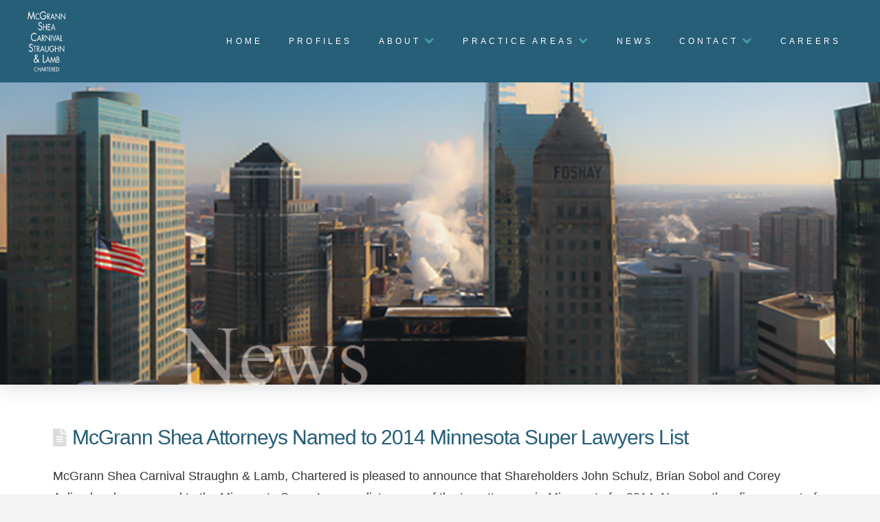

--- FILE ---
content_type: text/html; charset=UTF-8
request_url: https://mcgrannshea.com/2014/11/
body_size: 11779
content:
<!DOCTYPE html>

<html class="no-js" lang="en-US">

<head>
  
<meta charset="UTF-8">
<meta name="viewport" content="width=device-width, initial-scale=1.0">
<link rel="pingback" href="https://mcgrannshea.com/xmlrpc.php">

	<!-- This site is optimized with the Yoast SEO plugin v15.5 - https://yoast.com/wordpress/plugins/seo/ -->
	<title>November 2014 - McGrann Shea Carnival Straughn &amp; Lamb Chartered</title>
	<meta name="robots" content="noindex, follow" />
	<meta property="og:locale" content="en_US" />
	<meta property="og:type" content="website" />
	<meta property="og:title" content="November 2014 - McGrann Shea Carnival Straughn &amp; Lamb Chartered" />
	<meta property="og:url" content="https://mcgrannshea.com/2014/11/" />
	<meta property="og:site_name" content="McGrann Shea Carnival Straughn &amp; Lamb Chartered" />
	<meta name="twitter:card" content="summary" />
	<script type="application/ld+json" class="yoast-schema-graph">{"@context":"https://schema.org","@graph":[{"@type":"WebSite","@id":"https://mcgrannshea.com/#website","url":"https://mcgrannshea.com/","name":"McGrann Shea Carnival Straughn &amp; Lamb Chartered","description":"","potentialAction":[{"@type":"SearchAction","target":"https://mcgrannshea.com/?s={search_term_string}","query-input":"required name=search_term_string"}],"inLanguage":"en-US"},{"@type":"CollectionPage","@id":"https://mcgrannshea.com/2014/11/#webpage","url":"https://mcgrannshea.com/2014/11/","name":"November 2014 - McGrann Shea Carnival Straughn &amp; Lamb Chartered","isPartOf":{"@id":"https://mcgrannshea.com/#website"},"inLanguage":"en-US","potentialAction":[{"@type":"ReadAction","target":["https://mcgrannshea.com/2014/11/"]}]}]}</script>
	<!-- / Yoast SEO plugin. -->


<link href='https://fonts.gstatic.com' crossorigin rel='preconnect' />
<link rel="alternate" type="application/rss+xml" title="McGrann Shea Carnival Straughn &amp; Lamb Chartered &raquo; Feed" href="https://mcgrannshea.com/feed/" />
<link rel="alternate" type="application/rss+xml" title="McGrann Shea Carnival Straughn &amp; Lamb Chartered &raquo; Comments Feed" href="https://mcgrannshea.com/comments/feed/" />
<style type="text/css">
img.wp-smiley,
img.emoji {
	display: inline !important;
	border: none !important;
	box-shadow: none !important;
	height: 1em !important;
	width: 1em !important;
	margin: 0 .07em !important;
	vertical-align: -0.1em !important;
	background: none !important;
	padding: 0 !important;
}
</style>
	<link rel='stylesheet' id='formidable-css'  href='https://mcgrannshea.com/wp-content/plugins/formidable/css/formidableforms.css?ver=12181644' type='text/css' media='all' />
<link rel='stylesheet' id='wp-block-library-css'  href='https://mcgrannshea.com/wp-includes/css/dist/block-library/style.min.css?ver=2e483d8705e041ef5aa7b49d829f2fe1' type='text/css' media='all' />
<link rel='stylesheet' id='wp-block-library-theme-css'  href='https://mcgrannshea.com/wp-includes/css/dist/block-library/theme.min.css?ver=2e483d8705e041ef5aa7b49d829f2fe1' type='text/css' media='all' />
<link rel='stylesheet' id='titan-adminbar-styles-css'  href='https://mcgrannshea.com/wp-content/plugins/anti-spam/assets/css/admin-bar.css?ver=7.2.1' type='text/css' media='all' />
<link rel='stylesheet' id='x-stack-css'  href='https://mcgrannshea.com/wp-content/themes/pro/framework/dist/css/site/stacks/renew.css?ver=3.2.3' type='text/css' media='all' />
<link rel='stylesheet' id='x-child-css'  href='https://mcgrannshea.com/wp-content/themes/pro-child/style.css?ver=3.2.3' type='text/css' media='all' />
<script type='text/javascript' src='https://mcgrannshea.com/wp-includes/js/jquery/jquery.min.js?ver=3.5.1' id='jquery-core-js'></script>
<script type='text/javascript' src='https://mcgrannshea.com/wp-includes/js/jquery/jquery-migrate.min.js?ver=3.3.2' id='jquery-migrate-js'></script>
<link rel="https://api.w.org/" href="https://mcgrannshea.com/wp-json/" /><script type="text/javascript">
(function(url){
	if(/(?:Chrome\/26\.0\.1410\.63 Safari\/537\.31|WordfenceTestMonBot)/.test(navigator.userAgent)){ return; }
	var addEvent = function(evt, handler) {
		if (window.addEventListener) {
			document.addEventListener(evt, handler, false);
		} else if (window.attachEvent) {
			document.attachEvent('on' + evt, handler);
		}
	};
	var removeEvent = function(evt, handler) {
		if (window.removeEventListener) {
			document.removeEventListener(evt, handler, false);
		} else if (window.detachEvent) {
			document.detachEvent('on' + evt, handler);
		}
	};
	var evts = 'contextmenu dblclick drag dragend dragenter dragleave dragover dragstart drop keydown keypress keyup mousedown mousemove mouseout mouseover mouseup mousewheel scroll'.split(' ');
	var logHuman = function() {
		if (window.wfLogHumanRan) { return; }
		window.wfLogHumanRan = true;
		var wfscr = document.createElement('script');
		wfscr.type = 'text/javascript';
		wfscr.async = true;
		wfscr.src = url + '&r=' + Math.random();
		(document.getElementsByTagName('head')[0]||document.getElementsByTagName('body')[0]).appendChild(wfscr);
		for (var i = 0; i < evts.length; i++) {
			removeEvent(evts[i], logHuman);
		}
	};
	for (var i = 0; i < evts.length; i++) {
		addEvent(evts[i], logHuman);
	}
})('//mcgrannshea.com/?wordfence_lh=1&hid=4B184FA198925D9264144F2DDB2A03ED');
</script><link rel="icon" href="https://mcgrannshea.com/wp-content/uploads/2020/08/cropped-favicon-32x32.jpg" sizes="32x32" />
<link rel="icon" href="https://mcgrannshea.com/wp-content/uploads/2020/08/cropped-favicon-192x192.jpg" sizes="192x192" />
<link rel="apple-touch-icon" href="https://mcgrannshea.com/wp-content/uploads/2020/08/cropped-favicon-180x180.jpg" />
<meta name="msapplication-TileImage" content="https://mcgrannshea.com/wp-content/uploads/2020/08/cropped-favicon-270x270.jpg" />
<style id="x-generated-css">a,h1 a:hover,h2 a:hover,h3 a:hover,h4 a:hover,h5 a:hover,h6 a:hover,.x-comment-time:hover,#reply-title small a,.comment-reply-link:hover,.x-comment-author a:hover,.x-recent-posts a:hover .h-recent-posts{color:rgb(39,94,120);}a:hover,#reply-title small a:hover{color:rgb(157,126,95);}.entry-title:before{color:#dddddd;}a.x-img-thumbnail:hover,li.bypostauthor > article.comment{border-color:rgb(39,94,120);}.flex-direction-nav a,.flex-control-nav a:hover,.flex-control-nav a.flex-active,.x-dropcap,.x-skill-bar .bar,.x-pricing-column.featured h2,.h-comments-title small,.x-pagination a:hover,.x-entry-share .x-share:hover,.entry-thumb,.widget_tag_cloud .tagcloud a:hover,.widget_product_tag_cloud .tagcloud a:hover,.x-highlight,.x-recent-posts .x-recent-posts-img:after,.x-portfolio-filters{background-color:rgb(39,94,120);}.x-portfolio-filters:hover{background-color:rgb(157,126,95);}.x-main{width:68.79803%;}.x-sidebar{width:24.79803%;}.h-landmark{font-weight:400;}.x-comment-author a{color:hsl(0,0%,21%);}.x-comment-author a,.comment-form-author label,.comment-form-email label,.comment-form-url label,.comment-form-rating label,.comment-form-comment label,.widget_calendar #wp-calendar caption,.widget_calendar #wp-calendar th,.x-accordion-heading .x-accordion-toggle,.x-nav-tabs > li > a:hover,.x-nav-tabs > .active > a,.x-nav-tabs > .active > a:hover{color:rgb(39,94,120);}.widget_calendar #wp-calendar th{border-bottom-color:rgb(39,94,120);}.x-pagination span.current,.x-portfolio-filters-menu,.widget_tag_cloud .tagcloud a,.h-feature-headline span i,.widget_price_filter .ui-slider .ui-slider-handle{background-color:rgb(39,94,120);}@media (max-width:979px){}html{font-size:15px;}@media (min-width:480px){html{font-size:16px;}}@media (min-width:767px){html{font-size:17px;}}@media (min-width:979px){html{font-size:18px;}}@media (min-width:1200px){html{font-size:22px;}}body{font-style:normal;font-weight:400;color:hsl(0,0%,21%);background-color:#f3f3f3;}.w-b{font-weight:400 !important;}h1,h2,h3,h4,h5,h6,.h1,.h2,.h3,.h4,.h5,.h6{font-family:Verdana,Geneva,sans-serif;font-style:normal;font-weight:400;}h1,.h1{letter-spacing:-0.038em;}h2,.h2{letter-spacing:-0.035em;}h3,.h3{letter-spacing:-0.035em;}h4,.h4{letter-spacing:-0.035em;}h5,.h5{letter-spacing:-0.035em;}h6,.h6{letter-spacing:-0.035em;}.w-h{font-weight:400 !important;}.x-container.width{width:88%;}.x-container.max{max-width:1200px;}.x-main.full{float:none;display:block;width:auto;}@media (max-width:979px){.x-main.full,.x-main.left,.x-main.right,.x-sidebar.left,.x-sidebar.right{float:none;display:block;width:auto !important;}}.entry-header,.entry-content{font-size:.8rem;}body,input,button,select,textarea{font-family:Verdana,Geneva,sans-serif;}h1,h2,h3,h4,h5,h6,.h1,.h2,.h3,.h4,.h5,.h6,h1 a,h2 a,h3 a,h4 a,h5 a,h6 a,.h1 a,.h2 a,.h3 a,.h4 a,.h5 a,.h6 a,blockquote{color:rgb(39,94,120);}.cfc-h-tx{color:rgb(39,94,120) !important;}.cfc-h-bd{border-color:rgb(39,94,120) !important;}.cfc-h-bg{background-color:rgb(39,94,120) !important;}.cfc-b-tx{color:hsl(0,0%,21%) !important;}.cfc-b-bd{border-color:hsl(0,0%,21%) !important;}.cfc-b-bg{background-color:hsl(0,0%,21%) !important;}.x-btn,.button,[type="submit"]{color:#ffffff;border-color:hsl(0,0%,61%);background-color:hsl(0,0%,35%);margin-bottom:0.25em;text-shadow:0 0.075em 0.075em rgba(0,0,0,0.5);box-shadow:0 0.25em 0 0 hsl(0,0%,16%),0 4px 9px rgba(0,0,0,0.75);border-radius:0.25em;}.x-btn:hover,.button:hover,[type="submit"]:hover{color:#ffffff;border-color:#600900;background-color:#ef2201;margin-bottom:0.25em;text-shadow:0 0.075em 0.075em rgba(0,0,0,0.5);box-shadow:0 0.25em 0 0 #a71000,0 4px 9px rgba(0,0,0,0.75);}.x-btn.x-btn-real,.x-btn.x-btn-real:hover{margin-bottom:0.25em;text-shadow:0 0.075em 0.075em rgba(0,0,0,0.65);}.x-btn.x-btn-real{box-shadow:0 0.25em 0 0 hsl(0,0%,16%),0 4px 9px rgba(0,0,0,0.75);}.x-btn.x-btn-real:hover{box-shadow:0 0.25em 0 0 #a71000,0 4px 9px rgba(0,0,0,0.75);}.x-btn.x-btn-flat,.x-btn.x-btn-flat:hover{margin-bottom:0;text-shadow:0 0.075em 0.075em rgba(0,0,0,0.65);box-shadow:none;}.x-btn.x-btn-transparent,.x-btn.x-btn-transparent:hover{margin-bottom:0;border-width:3px;text-shadow:none;text-transform:uppercase;background-color:transparent;box-shadow:none;}@font-face{font-family:'FontAwesomePro';font-style:normal;font-weight:900;font-display:block;src:url('https://mcgrannshea.com/wp-content/themes/pro/cornerstone/assets/dist/fonts/fa-solid-900.woff2') format('woff2'),url('https://mcgrannshea.com/wp-content/themes/pro/cornerstone/assets/dist/fonts/fa-solid-900.woff') format('woff'),url('https://mcgrannshea.com/wp-content/themes/pro/cornerstone/assets/dist/fonts/fa-solid-900.ttf') format('truetype');}[data-x-fa-pro-icon]{font-family:"FontAwesomePro" !important;}[data-x-fa-pro-icon]:before{content:attr(data-x-fa-pro-icon);}[data-x-icon],[data-x-icon-o],[data-x-icon-l],[data-x-icon-s],[data-x-icon-b],[data-x-fa-pro-icon],[class*="cs-fa-"]{display:inline-block;font-style:normal;font-weight:400;text-decoration:inherit;text-rendering:auto;-webkit-font-smoothing:antialiased;-moz-osx-font-smoothing:grayscale;}[data-x-icon].left,[data-x-icon-o].left,[data-x-icon-l].left,[data-x-icon-s].left,[data-x-icon-b].left,[data-x-fa-pro-icon].left,[class*="cs-fa-"].left{margin-right:0.5em;}[data-x-icon].right,[data-x-icon-o].right,[data-x-icon-l].right,[data-x-icon-s].right,[data-x-icon-b].right,[data-x-fa-pro-icon].right,[class*="cs-fa-"].right{margin-left:0.5em;}[data-x-icon]:before,[data-x-icon-o]:before,[data-x-icon-l]:before,[data-x-icon-s]:before,[data-x-icon-b]:before,[data-x-fa-pro-icon]:before,[class*="cs-fa-"]:before{line-height:1;}@font-face{font-family:'FontAwesome';font-style:normal;font-weight:900;font-display:block;src:url('https://mcgrannshea.com/wp-content/themes/pro/cornerstone/assets/dist/fonts/fa-solid-900.woff2') format('woff2'),url('https://mcgrannshea.com/wp-content/themes/pro/cornerstone/assets/dist/fonts/fa-solid-900.woff') format('woff'),url('https://mcgrannshea.com/wp-content/themes/pro/cornerstone/assets/dist/fonts/fa-solid-900.ttf') format('truetype');}[data-x-icon],[data-x-icon-s],[data-x-icon][class*="cs-fa-"]{font-family:"FontAwesome" !important;font-weight:900;}[data-x-icon]:before,[data-x-icon][class*="cs-fa-"]:before{content:attr(data-x-icon);}[data-x-icon-s]:before{content:attr(data-x-icon-s);}@font-face{font-family:'FontAwesomeRegular';font-style:normal;font-weight:400;font-display:block;src:url('https://mcgrannshea.com/wp-content/themes/pro/cornerstone/assets/dist/fonts/fa-regular-400.woff2') format('woff2'),url('https://mcgrannshea.com/wp-content/themes/pro/cornerstone/assets/dist/fonts/fa-regular-400.woff') format('woff'),url('https://mcgrannshea.com/wp-content/themes/pro/cornerstone/assets/dist/fonts/fa-regular-400.ttf') format('truetype');}@font-face{font-family:'FontAwesomePro';font-style:normal;font-weight:400;font-display:block;src:url('https://mcgrannshea.com/wp-content/themes/pro/cornerstone/assets/dist/fonts/fa-regular-400.woff2') format('woff2'),url('https://mcgrannshea.com/wp-content/themes/pro/cornerstone/assets/dist/fonts/fa-regular-400.woff') format('woff'),url('https://mcgrannshea.com/wp-content/themes/pro/cornerstone/assets/dist/fonts/fa-regular-400.ttf') format('truetype');}[data-x-icon-o]{font-family:"FontAwesomeRegular" !important;}[data-x-icon-o]:before{content:attr(data-x-icon-o);}@font-face{font-family:'FontAwesomeLight';font-style:normal;font-weight:300;font-display:block;src:url('https://mcgrannshea.com/wp-content/themes/pro/cornerstone/assets/dist/fonts/fa-light-300.woff2') format('woff2'),url('https://mcgrannshea.com/wp-content/themes/pro/cornerstone/assets/dist/fonts/fa-light-300.woff') format('woff'),url('https://mcgrannshea.com/wp-content/themes/pro/cornerstone/assets/dist/fonts/fa-light-300.ttf') format('truetype');}@font-face{font-family:'FontAwesomePro';font-style:normal;font-weight:300;font-display:block;src:url('https://mcgrannshea.com/wp-content/themes/pro/cornerstone/assets/dist/fonts/fa-light-300.woff2') format('woff2'),url('https://mcgrannshea.com/wp-content/themes/pro/cornerstone/assets/dist/fonts/fa-light-300.woff') format('woff'),url('https://mcgrannshea.com/wp-content/themes/pro/cornerstone/assets/dist/fonts/fa-light-300.ttf') format('truetype');}[data-x-icon-l]{font-family:"FontAwesomeLight" !important;font-weight:300;}[data-x-icon-l]:before{content:attr(data-x-icon-l);}@font-face{font-family:'FontAwesomeBrands';font-style:normal;font-weight:normal;font-display:block;src:url('https://mcgrannshea.com/wp-content/themes/pro/cornerstone/assets/dist/fonts/fa-brands-400.woff2') format('woff2'),url('https://mcgrannshea.com/wp-content/themes/pro/cornerstone/assets/dist/fonts/fa-brands-400.woff') format('woff'),url('https://mcgrannshea.com/wp-content/themes/pro/cornerstone/assets/dist/fonts/fa-brands-400.ttf') format('truetype');}[data-x-icon-b]{font-family:"FontAwesomeBrands" !important;}[data-x-icon-b]:before{content:attr(data-x-icon-b);}.e372-1.x-bar {width:calc(100% - (0px * 2));margin-top:0px;margin-left:0px;margin-right:0px;height:7.5em;font-size:16px;background-color:rgb(39,94,120);z-index:9999;}.e372-6.x-bar {height:35em;font-size:16px;background-color:#ffffff;box-shadow:0em 0.15em 2em rgba(0,0,0,0.15);z-index:9998;}.e372-8.x-bar {height:20em;font-size:16px;background-color:#ffffff;box-shadow:0em 0.15em 2em rgba(0,0,0,0.15);z-index:9998;}.e372-1.x-bar-content {flex-direction:row;justify-content:space-between;align-items:center;flex-wrap:wrap;align-content:center;flex:0 1 100%;height:7.5em;max-width:1200px;}.e372-6.x-bar-content {flex-direction:row;justify-content:space-between;align-items:center;flex:0 1 100%;height:35em;}.e372-8.x-bar-content {flex-direction:row;justify-content:space-between;align-items:center;flex:0 1 100%;height:20em;}.e372-1.x-bar-outer-spacers:before,.e372-1.x-bar-outer-spacers:after {flex-basis:2.25em;width:2.25em !important;height:2.25em;}.e372-6.x-bar-outer-spacers:before,.e372-6.x-bar-outer-spacers:after {flex-basis:2em;width:2em !important;height:2em;}.e372-8.x-bar-outer-spacers:before,.e372-8.x-bar-outer-spacers:after {flex-basis:2em;width:2em !important;height:2em;}.e372-1.x-bar-space {font-size:16px;height:7.5em;}.e372-6.x-bar-space {font-size:16px;height:35em;}.e372-8.x-bar-space {font-size:16px;height:20em;}.e372-2.x-bar-container {flex-direction:row;justify-content:space-between;align-items:center;flex:1 0 0%;padding:1em 0px 1em 0px;background-color:transparent;}.e372-7.x-bar-container {flex-direction:row;justify-content:space-between;align-items:center;flex:1 0 auto;background-color:transparent;}.e372-9.x-bar-container {flex-direction:row;justify-content:space-between;align-items:center;flex:1 0 auto;background-color:transparent;}a.e372-3.x-image:hover {background-color:transparent;}.e372-5.x-anchor-toggle {width:3.5em;height:3.5em;border-radius:1em;font-size:1em;background-color:transparent;}.e372-5.x-anchor-toggle .x-anchor-content {flex-direction:row;justify-content:center;align-items:center;padding:0.5em;}.e372-5.x-anchor-toggle[class*="active"] {background-color:transparent;}.e372-5.x-anchor-toggle .x-graphic {margin:5px;}.e372-5 .x-toggle {color:rgb(255,255,255);}.e372-5[class*="active"] .x-toggle,.e372-5 .x-toggle[class*="active"] {color:rgb(255,255,255);}.e372-5 .x-toggle-more-h,.e372-5 .x-toggle-more-v {margin:1.75em;font-size:0.375em;}.e372-5 .x-toggle-more-1 {transform:translate3d(-1.75em,0,0);}.e372-5 .x-toggle-more-3 {transform:translate3d(1.75em,0,0);}.e372-5.x-anchor-toggle .x-anchor-particle-secondary {width:calc(100% - 6px);height:calc(100% - 6px);border-radius:0.85em;color:rgba(255,255,255,0.25);transform-origin:50% 50%;}.e372-5.x-anchor-toggle .x-anchor-particle-secondary[class*="active"] {transition-delay:0.15s;}.e372-5.x-off-canvas {font-size:16px;}.e372-5.x-off-canvas .x-off-canvas-bg {background-color:rgba(0,0,0,0.68);}.e372-5.x-off-canvas .x-off-canvas-close {width:calc(1em * 1.5);height:calc(1em * 1.5);font-size:1.5em;color:rgba(255,255,255,0.25);}.e372-5.x-off-canvas .x-off-canvas-close:hover,.e372-5.x-off-canvas .x-off-canvas-close:focus {color:white;}.e372-5.x-off-canvas .x-off-canvas-content {max-width:400px;padding:calc(1.5em * 1.5);background-color:rgb(39,94,120);box-shadow:0em 0.5em 3em 0em rgba(0,0,0,0.25);}.e372-5.x-menu {margin:0em -2.25em 0em -2.25em;font-size:1em;}.e372-5.x-menu > li > .x-anchor {border-width:2px 0px 0px 0px;border-style:solid none none none;border-color:rgba(255,255,255,0.15) transparent transparent transparent;font-size:1em;background-color:rgb(39,94,120);box-shadow:inset 0em 0em 0em 0em transparent;}.e372-5.x-menu > li > .x-anchor .x-anchor-content {flex-direction:row;justify-content:center;align-items:center;padding:1em 2.25em 1em 2.25em;}.e372-5.x-menu > li > .x-anchor[class*="active"] {border-color:rgba(255,255,255,0.15) transparent transparent transparent;background-color:rgb(39,94,120);box-shadow:inset 0em 0em 0em 0em transparent;}.e372-5.x-menu > li > .x-anchor .x-anchor-text {margin:4px auto 4px 4px;}.e372-5.x-menu > li > .x-anchor .x-anchor-text-primary {font-family:inherit;font-size:0.875em;font-style:normal;font-weight:400;line-height:1;letter-spacing:0.035em;margin-right:calc(0.035em * -1);color:white;}.e372-5.x-menu > li > .x-anchor[class*="active"] .x-anchor-text-primary {color:white;}.e372-5.x-menu > li > .x-anchor .x-anchor-text-secondary {margin-top:0.5em;font-family:inherit;font-size:0.75em;font-style:normal;font-weight:700;line-height:1;letter-spacing:0.035em;margin-right:calc(0.035em * -1);color:rgba(255,255,255,0.5);}.e372-5.x-menu > li > .x-anchor[class*="active"] .x-anchor-text-secondary {color:rgba(255,255,255,0.5);}.e372-5.x-menu > li > .x-anchor .x-anchor-sub-indicator {margin:0px 4px 0px auto;font-size:1.25em;color:rgba(255,255,255,0.5);}.e372-5.x-menu > li > .x-anchor[class*="active"] .x-anchor-sub-indicator {color:rgba(255,255,255,0.5);}.e372-5.x-menu > li > .x-anchor .x-anchor-particle-primary {width:100%;height:100%;color:rgba(255,255,255,0.05);transform-origin:0% 50%;}.e372-5 .sub-menu .x-anchor {font-size:1em;background-color:rgba(0,0,0,0.25);box-shadow:inset 0em 0em 0em 0em transparent;}.e372-5 .sub-menu .x-anchor .x-anchor-content {flex-direction:row;justify-content:center;align-items:center;padding:1em 2.25em 1em 2.25em;}.e372-5 .sub-menu .x-anchor[class*="active"] {background-color:rgba(0,0,0,0.25);box-shadow:inset 0em 0em 0em 0em transparent;}.e372-5 .sub-menu .x-anchor .x-anchor-text {margin:4px auto 4px 4px;}.e372-5 .sub-menu .x-anchor .x-anchor-text-primary {font-family:inherit;font-size:0.875em;font-style:normal;font-weight:400;line-height:1;letter-spacing:0.035em;margin-right:calc(0.035em * -1);color:white;}.e372-5 .sub-menu .x-anchor[class*="active"] .x-anchor-text-primary {color:white;}.e372-5 .sub-menu .x-anchor .x-anchor-text-secondary {margin-top:0.5em;font-family:inherit;font-size:0.75em;font-style:normal;font-weight:700;line-height:1;letter-spacing:0.035em;margin-right:calc(0.035em * -1);color:rgba(255,255,255,0.5);}.e372-5 .sub-menu .x-anchor[class*="active"] .x-anchor-text-secondary {color:rgba(255,255,255,0.5);}.e372-5 .sub-menu .x-anchor .x-anchor-sub-indicator {margin:0px 4px 0px auto;font-size:1.25em;color:rgba(255,255,255,0.5);}.e372-5 .sub-menu .x-anchor[class*="active"] .x-anchor-sub-indicator {color:rgba(255,255,255,0.5);}.e372-5 .sub-menu .x-anchor .x-anchor-particle-primary {width:100%;height:100%;color:rgba(255,255,255,0.05);transform-origin:0% 50%;}.e372-4.x-menu {flex-direction:row;justify-content:space-around;align-items:stretch;align-self:stretch;flex:0 1 auto;margin:0px;font-size:1em;}.e372-4.x-menu > li,.e372-4.x-menu > li > a {flex:0 1 auto;}.e372-4.x-menu > li > .x-anchor {font-size:1em;background-color:transparent;}.e372-4.x-menu > li > .x-anchor .x-anchor-content {flex-direction:row;justify-content:center;align-items:center;padding:0.25em 1em 0.25em 1em;}.e372-4.x-menu > li > .x-anchor[class*="active"] {background-color:rgba(41,128,185,0.1);}.e372-4.x-menu > li > .x-anchor .x-anchor-text {margin:5px;}.e372-4.x-menu > li > .x-anchor .x-anchor-text-primary {font-family:inherit;font-size:0.75em;font-style:normal;font-weight:400;line-height:1;letter-spacing:0.35em;margin-right:calc(0.35em * -1);text-align:center;text-transform:uppercase;color:white;}.e372-4.x-menu > li > .x-anchor[class*="active"] .x-anchor-text-primary {color:white;}.e372-4.x-menu > li > .x-anchor .x-anchor-text-secondary {margin-top:0.5em;font-family:inherit;font-size:0.75em;font-style:normal;font-weight:700;line-height:1;letter-spacing:0.035em;margin-right:calc(0.035em * -1);text-align:center;color:rgb(41,128,185);}.e372-4.x-menu > li > .x-anchor[class*="active"] .x-anchor-text-secondary {color:rgb(41,128,185);}.e372-4.x-menu > li > .x-anchor .x-anchor-sub-indicator {margin:5px;font-size:1.25em;color:rgb(71,153,160);}.e372-4.x-menu > li > .x-anchor[class*="active"] .x-anchor-sub-indicator {color:rgba(255,255,255,0.5);}.e372-4.x-menu > li > .x-anchor .x-anchor-particle-primary {width:100%;height:2px;color:rgb(71,153,160);transform-origin:50% 0%;}.e372-4 .x-dropdown {width:15em;font-size:16px;background-color:rgb(39,94,120);box-shadow:0em 0.5em 3em 0em rgba(0,0,0,0.25);}.e372-4 .sub-menu .x-anchor {border-width:2px 0px 0px 0px;border-style:solid none none none;border-color:rgba(255,255,255,0.15) transparent transparent transparent;font-size:1em;background-color:transparent;box-shadow:inset 0em 0em 0em 0em transparent;}.e372-4 .sub-menu .x-anchor .x-anchor-content {flex-direction:row;justify-content:center;align-items:center;padding:1em;}.e372-4 .sub-menu .x-anchor[class*="active"] {border-color:rgba(255,255,255,0.15) transparent transparent transparent;background-color:transparent;box-shadow:inset 0em 0em 0em 0em transparent;}.e372-4 .sub-menu .x-anchor .x-anchor-text {margin:4px auto 4px 4px;}.e372-4 .sub-menu .x-anchor .x-anchor-text-primary {font-family:inherit;font-size:0.875em;font-style:normal;font-weight:400;line-height:1;letter-spacing:0.035em;margin-right:calc(0.035em * -1);color:white;}.e372-4 .sub-menu .x-anchor[class*="active"] .x-anchor-text-primary {color:white;}.e372-4 .sub-menu .x-anchor .x-anchor-text-secondary {margin-top:0.5em;font-family:inherit;font-size:0.75em;font-style:normal;font-weight:700;line-height:1;letter-spacing:0.035em;margin-right:calc(0.035em * -1);color:rgba(255,255,255,0.5);}.e372-4 .sub-menu .x-anchor[class*="active"] .x-anchor-text-secondary {color:rgba(255,255,255,0.5);}.e372-4 .sub-menu .x-anchor .x-anchor-sub-indicator {margin:0px 4px 0px auto;font-size:1.25em;color:rgb(71,153,160);}.e372-4 .sub-menu .x-anchor[class*="active"] .x-anchor-sub-indicator {color:rgba(255,255,255,0.5);}.e372-4 .sub-menu .x-anchor .x-anchor-particle-primary {width:100%;height:100%;color:rgba(255,255,255,0.05);transform-origin:0% 50%;}.e78-1.x-bar {height:auto;padding:4em 8.5vw 4em 8.5vw;font-size:16px;background-color:rgb(39,94,120);box-shadow:0em 0.15em 2em rgba(0,0,0,0.15);z-index:10;}.e78-6.x-bar {height:auto;padding:4em 8.5vw 4em 8.5vw;border-width:1px 0px 0px 0px;border-style:solid none none none;border-color:rgb(71,153,160) transparent transparent transparent;font-size:16px;background-color:rgb(39,94,120);box-shadow:0em 0.15em 2em transparent;z-index:10;}.e78-20.x-bar {height:auto;padding:1em 8.5vw 1em 8.5vw;border-width:1px 0px 0px 0px;border-style:solid none none none;border-color:rgb(71,153,160) transparent transparent transparent;font-size:16px;background-color:rgb(39,94,120);box-shadow:0em 0.15em 2em transparent;z-index:10;}.e78-25.x-bar {height:auto;padding:4em 8.5vw 4em 8.5vw;font-size:16px;background-color:rgb(39,94,120);box-shadow:0em 0.15em 2em rgba(0,0,0,0.15);z-index:10;}.e78-30.x-bar {height:auto;padding:4em 8.5vw 4em 8.5vw;border-width:1px 0px 0px 0px;border-style:solid none none none;border-color:rgb(71,153,160) transparent transparent transparent;font-size:16px;background-color:rgb(39,94,120);box-shadow:0em 0.15em 2em transparent;z-index:10;}.e78-35.x-bar {height:auto;padding:1em 8.5vw 1em 8.5vw;border-width:1px 0px 0px 0px;border-style:solid none none none;border-color:rgb(71,153,160) transparent transparent transparent;font-size:16px;background-color:rgb(39,94,120);box-shadow:0em 0.15em 2em transparent;z-index:10;}.e78-1.x-bar-content {flex-direction:row;justify-content:space-between;align-items:center;flex-wrap:wrap;align-content:center;flex:0 1 100%;height:auto;}.e78-6.x-bar-content {flex-direction:row;justify-content:space-around;align-items:flex-start;flex-wrap:wrap;align-content:flex-start;flex:0 1 100%;height:auto;}.e78-20.x-bar-content {flex-direction:row;justify-content:space-around;align-items:flex-start;flex-wrap:wrap;align-content:flex-start;flex:0 1 100%;height:auto;}.e78-25.x-bar-content {flex-direction:column;justify-content:center;align-items:flex-start;flex-wrap:wrap;align-content:flex-start;flex:0 1 100%;height:auto;}.e78-30.x-bar-content {flex-direction:column;justify-content:flex-start;align-items:stretch;flex-wrap:wrap;align-content:stretch;flex:0 1 100%;height:auto;}.e78-35.x-bar-content {flex-direction:column;justify-content:flex-start;align-items:stretch;flex-wrap:wrap;align-content:stretch;flex:0 1 100%;height:auto;}.e78-1.x-bar-outer-spacers:before,.e78-1.x-bar-outer-spacers:after {flex-basis:0em;width:0em !important;height:0em;}.e78-6.x-bar-outer-spacers:before,.e78-6.x-bar-outer-spacers:after {flex-basis:0em;width:0em !important;height:0em;}.e78-20.x-bar-outer-spacers:before,.e78-20.x-bar-outer-spacers:after {flex-basis:0em;width:0em !important;height:0em;}.e78-25.x-bar-outer-spacers:before,.e78-25.x-bar-outer-spacers:after {flex-basis:0em;width:0em !important;height:0em;}.e78-30.x-bar-outer-spacers:before,.e78-30.x-bar-outer-spacers:after {flex-basis:0em;width:0em !important;height:0em;}.e78-35.x-bar-outer-spacers:before,.e78-35.x-bar-outer-spacers:after {flex-basis:0em;width:0em !important;height:0em;}.e78-1.x-bar-space {font-size:16px;}.e78-6.x-bar-space {font-size:16px;}.e78-20.x-bar-space {font-size:16px;}.e78-25.x-bar-space {font-size:16px;}.e78-30.x-bar-space {font-size:16px;}.e78-35.x-bar-space {font-size:16px;}.e78-2.x-bar-container {flex-direction:column;justify-content:center;align-items:flex-start;flex:1 0 0%;max-width:200px;background-color:transparent;}.e78-4.x-bar-container {flex-direction:column;justify-content:center;align-items:center;flex:1 0 0%;background-color:transparent;}.e78-7.x-bar-container {flex-direction:column;justify-content:flex-start;align-items:flex-start;flex:1 0 0%;background-color:transparent;}.e78-11.x-bar-container {flex-direction:column;justify-content:flex-start;align-items:flex-start;flex:1 0 0%;background-color:transparent;}.e78-15.x-bar-container {flex-direction:column;justify-content:center;align-items:flex-start;flex:1 0 0%;background-color:transparent;}.e78-21.x-bar-container {flex-direction:column;justify-content:flex-start;align-items:flex-start;flex:1 0 0%;background-color:transparent;}.e78-23.x-bar-container {flex-direction:column;justify-content:flex-start;align-items:flex-end;flex:1 0 0%;max-width:300px;background-color:transparent;}.e78-26.x-bar-container {flex-direction:column;justify-content:center;align-items:flex-start;flex:1 0 0%;max-width:200px;background-color:transparent;}.e78-28.x-bar-container {flex-direction:column;justify-content:center;align-items:center;flex:1 0 0%;background-color:transparent;}.e78-31.x-bar-container {flex-direction:column;justify-content:flex-start;align-items:flex-start;flex:1 0 0%;background-color:transparent;}.e78-36.x-bar-container {flex-direction:column;justify-content:flex-start;align-items:flex-start;flex:1 0 0%;background-color:transparent;}.e78-38.x-bar-container {flex-direction:column;justify-content:flex-start;align-items:flex-start;flex:1 0 0%;max-width:300px;background-color:transparent;}.e78-39.x-line {padding:17px 0 0 0;font-size:1em;}.e78-27.x-image {padding:0px 0px 1em 0px;background-color:transparent;}.e78-3.x-image {background-color:transparent;}.e78-9.x-line {width:5em;max-width:none;margin:.5em 0em .5em 0em;border-width:3px 0 0 0;border-style:solid;border-color:rgb(71,153,160);font-size:1em;}.e78-13.x-line {width:5em;max-width:none;margin:.5em 0em .5em 0em;border-width:3px 0 0 0;border-style:solid;border-color:rgb(71,153,160);font-size:1em;}.e78-17.x-line {width:5em;max-width:none;margin:.5em 0em .5em 0em;border-width:3px 0 0 0;border-style:solid;border-color:rgb(71,153,160);font-size:1em;}.e78-33.x-line {width:5em;max-width:none;margin:.5em 0em .5em 0em;border-width:3px 0 0 0;border-style:solid;border-color:rgb(71,153,160);font-size:1em;}.e78-18.x-frame {width:100%;font-size:16px;background-color:#ffffff;}.e78-18 .x-frame-inner {padding-bottom:calc((9 / 16) * 100%);}.e78-14.x-menu {flex-direction:column;justify-content:space-around;align-items:flex-start;align-self:flex-start;flex:0 1 auto;margin:0px;font-size:1em;}.e78-14.x-menu > li,.e78-14.x-menu > li > a {flex:0 1 auto;}.e78-14.x-menu > li > .x-anchor {font-size:1em;background-color:transparent;}.e78-14.x-menu > li > .x-anchor .x-anchor-content {flex-direction:row;justify-content:flex-start;align-items:flex-start;padding:.5em 0em 0em 0em;}.e78-14.x-menu > li > .x-anchor[class*="active"] {background-color:transparent;}.e78-14.x-menu > li > .x-anchor .x-anchor-text-primary {font-family:inherit;font-size:1em;font-style:normal;font-weight:400;line-height:1;color:rgb(255,255,255);}.e78-14.x-menu > li > .x-anchor[class*="active"] .x-anchor-text-primary {color:rgba(0,0,0,0.5);}.e78-14.x-menu > li > .x-anchor .x-anchor-text-secondary {margin-top:0.35em;font-family:inherit;font-size:0.75em;font-style:normal;font-weight:400;line-height:1;color:rgba(0,0,0,1);}.e78-14.x-menu > li > .x-anchor[class*="active"] .x-anchor-text-secondary {color:rgba(0,0,0,0.5);}.e78-14.x-menu > li > .x-anchor .x-anchor-sub-indicator {margin:5px;font-size:1em;color:rgba(0,0,0,1);}.e78-14.x-menu > li > .x-anchor[class*="active"] .x-anchor-sub-indicator {color:rgba(0,0,0,0.5);}.e78-14 .x-dropdown {width:14em;font-size:16px;background-color:#ffffff;box-shadow:0em 0.15em 2em 0em rgba(0,0,0,0.15);}.e78-14 .sub-menu .x-anchor {font-size:1em;background-color:transparent;}.e78-14 .sub-menu .x-anchor .x-anchor-content {flex-direction:row;justify-content:flex-start;align-items:center;padding:0.75em;}.e78-14 .sub-menu .x-anchor[class*="active"] {background-color:transparent;}.e78-14 .sub-menu .x-anchor .x-anchor-text {margin:5px auto 5px 5px;}.e78-14 .sub-menu .x-anchor .x-anchor-text-primary {font-family:inherit;font-size:1em;font-style:normal;font-weight:400;line-height:1;color:rgba(0,0,0,1);}.e78-14 .sub-menu .x-anchor[class*="active"] .x-anchor-text-primary {color:rgba(0,0,0,0.5);}.e78-14 .sub-menu .x-anchor .x-anchor-text-secondary {margin-top:0.35em;font-family:inherit;font-size:0.75em;font-style:normal;font-weight:400;line-height:1;color:rgba(0,0,0,1);}.e78-14 .sub-menu .x-anchor[class*="active"] .x-anchor-text-secondary {color:rgba(0,0,0,0.5);}.e78-14 .sub-menu .x-anchor .x-anchor-sub-indicator {margin:5px;font-size:1em;color:rgba(0,0,0,1);}.e78-14 .sub-menu .x-anchor[class*="active"] .x-anchor-sub-indicator {color:rgba(0,0,0,0.5);}.e78-5.x-text {margin:0em;padding:0em;font-family:inherit;font-size:1.389em;font-style:normal;font-weight:400;line-height:1.4;letter-spacing:0em;text-transform:none;color:rgb(255,255,255);background-color:transparent;}.e78-8.x-text {margin:0em;padding:0em;font-family:inherit;font-size:1.389em;font-style:normal;font-weight:400;line-height:1.4;letter-spacing:0em;text-transform:none;color:rgb(255,255,255);background-color:transparent;}.e78-10.x-text {margin:0em;padding:0em;font-family:inherit;font-size:1em;font-style:normal;font-weight:400;line-height:1.4;letter-spacing:0em;text-transform:none;color:rgb(255,255,255);background-color:transparent;}.e78-12.x-text {margin:0em;padding:0em;font-family:inherit;font-size:1.389em;font-style:normal;font-weight:400;line-height:1.4;letter-spacing:0em;text-transform:none;color:rgb(255,255,255);background-color:transparent;}.e78-16.x-text {margin:0em;padding:0em;font-family:inherit;font-size:1.389em;font-style:normal;font-weight:400;line-height:1.4;letter-spacing:0em;text-transform:none;color:rgb(255,255,255);background-color:transparent;}.e78-22.x-text {margin:0em;padding:0em;font-family:inherit;font-size:1em;font-style:normal;font-weight:400;line-height:1.4;letter-spacing:0em;text-transform:none;color:rgb(255,255,255);background-color:transparent;}.e78-24.x-text {margin:0em;padding:0em;font-family:Verdana,Geneva,sans-serif;font-size:1em;font-style:normal;font-weight:400;line-height:1.4;letter-spacing:0.1em;text-transform:none;color:rgba(255,255,255,0.46);background-color:transparent;}.e78-29.x-text {margin:0em;padding:0em;font-family:inherit;font-size:1.389em;font-style:normal;font-weight:400;line-height:1.4;letter-spacing:0em;text-transform:none;color:rgb(255,255,255);background-color:transparent;}.e78-32.x-text {margin:0em;padding:0em;font-family:inherit;font-size:1.389em;font-style:normal;font-weight:400;line-height:1.4;letter-spacing:0em;text-transform:none;color:rgb(255,255,255);background-color:transparent;}.e78-34.x-text {margin:0em;padding:0em;font-family:inherit;font-size:1em;font-style:normal;font-weight:400;line-height:1.4;letter-spacing:0em;text-transform:none;color:rgb(255,255,255);background-color:transparent;}.e78-37.x-text {margin:0em;padding:0em;font-family:inherit;font-size:1em;font-style:normal;font-weight:400;line-height:1.4;letter-spacing:0em;text-transform:none;color:rgb(255,255,255);background-color:transparent;}.e78-40.x-text {margin:0em;padding:0em;font-family:Verdana,Geneva,sans-serif;font-size:1em;font-style:normal;font-weight:400;line-height:1.4;letter-spacing:0.1em;text-align:left;text-transform:none;color:rgba(255,255,255,0.46);background-color:transparent;}.e78-5.x-text > :first-child {margin-top:0;}.e78-8.x-text > :first-child {margin-top:0;}.e78-10.x-text > :first-child {margin-top:0;}.e78-12.x-text > :first-child {margin-top:0;}.e78-16.x-text > :first-child {margin-top:0;}.e78-22.x-text > :first-child {margin-top:0;}.e78-24.x-text > :first-child {margin-top:0;}.e78-29.x-text > :first-child {margin-top:0;}.e78-32.x-text > :first-child {margin-top:0;}.e78-34.x-text > :first-child {margin-top:0;}.e78-37.x-text > :first-child {margin-top:0;}.e78-40.x-text > :first-child {margin-top:0;}.e78-5.x-text > :last-child {margin-bottom:0;}.e78-8.x-text > :last-child {margin-bottom:0;}.e78-10.x-text > :last-child {margin-bottom:0;}.e78-12.x-text > :last-child {margin-bottom:0;}.e78-16.x-text > :last-child {margin-bottom:0;}.e78-22.x-text > :last-child {margin-bottom:0;}.e78-24.x-text > :last-child {margin-bottom:0;}.e78-29.x-text > :last-child {margin-bottom:0;}.e78-32.x-text > :last-child {margin-bottom:0;}.e78-34.x-text > :last-child {margin-bottom:0;}.e78-37.x-text > :last-child {margin-bottom:0;}.e78-40.x-text > :last-child {margin-bottom:0;}</style>
<!-- Google Analytics -->
<script data-rocketlazyloadscript='[data-uri]' ></script>
<!-- End Google Analytics -->

</head>

<body data-rsssl=1 class="archive date x-renew x-full-width-layout-active x-full-width-active x-post-meta-disabled x-archive-standard-active x-child-theme-active pro-v3_2_3 cornerstone-v4_2_3">

  
  
  <div id="x-root" class="x-root" >

    
    <div id="x-site" class="x-site site" >

    

  <header class="x-masthead" role="banner" >

    
    

<div class="e372-1 x-bar x-bar-top x-bar-h x-bar-absolute x-bar-is-sticky x-bar-outer-spacers" data-x-bar="{&quot;id&quot;:&quot;e372-1&quot;,&quot;region&quot;:&quot;top&quot;,&quot;height&quot;:&quot;7.5em&quot;,&quot;keepMargin&quot;:true,&quot;triggerOffset&quot;:&quot;0&quot;,&quot;shrink&quot;:&quot;.7&quot;}" >

    
      <div class="e372-1 x-bar-content">
      
<div class="e372-2 x-bar-container" >

  
  
<a class="e372-3 x-image x-image-preserve-ratio" style="height: 100%; max-height: 142px;" href="/" >
  <img alt="Image" src="https://mcgrannshea.com/wp-content/uploads/2020/08/logo.png" width="89" height="142" >
</a>
<ul class="e372-4 x-menu x-menu-inline  x-hide-md x-hide-sm x-hide-xs" ><li class="menu-item menu-item-type-post_type menu-item-object-page menu-item-312" id="menu-item-312" >
<a class="e372-4 x-anchor x-anchor-menu-item" tabindex="0" href="https://mcgrannshea.com/index/" >

  
  <div class="x-anchor-content">
        <div class="x-anchor-text"><span class="x-anchor-text-primary" >Home</span></div>    <i class="x-anchor-sub-indicator" data-x-skip-scroll="true" aria-hidden="true" data-x-icon-s="&#xf107;" ></i>  </div>

    
<span class="x-particle x-anchor-particle-primary" data-x-particle="scale-x inside-t_c" aria-hidden="true" >
  <span></span>
</span>

  
</a>
</li><li class="menu-item menu-item-type-post_type menu-item-object-page menu-item-196" id="menu-item-196" >
<a class="e372-4 x-anchor x-anchor-menu-item" tabindex="0" href="https://mcgrannshea.com/profiles/" >

  
  <div class="x-anchor-content">
        <div class="x-anchor-text"><span class="x-anchor-text-primary" >Profiles</span></div>    <i class="x-anchor-sub-indicator" data-x-skip-scroll="true" aria-hidden="true" data-x-icon-s="&#xf107;" ></i>  </div>

    
<span class="x-particle x-anchor-particle-primary" data-x-particle="scale-x inside-t_c" aria-hidden="true" >
  <span></span>
</span>

  
</a>
</li><li class="menu-item menu-item-type-post_type menu-item-object-page menu-item-has-children menu-item-198" id="menu-item-198" >
<a class="e372-4 x-anchor x-anchor-menu-item" tabindex="0" href="https://mcgrannshea.com/about/" >

  
  <div class="x-anchor-content">
        <div class="x-anchor-text"><span class="x-anchor-text-primary" >About</span></div>    <i class="x-anchor-sub-indicator" data-x-skip-scroll="true" aria-hidden="true" data-x-icon-s="&#xf107;" ></i>  </div>

    
<span class="x-particle x-anchor-particle-primary" data-x-particle="scale-x inside-t_c" aria-hidden="true" >
  <span></span>
</span>

  
</a>
<ul class="sub-menu x-dropdown" data-x-depth="0" data-x-stem data-x-stem-top ><li class="menu-item menu-item-type-post_type menu-item-object-page menu-item-197" id="menu-item-197" >
<a class="e372-4 x-anchor x-anchor-menu-item" tabindex="0" href="https://mcgrannshea.com/about/" >

  
  <div class="x-anchor-content">
        <div class="x-anchor-text"><span class="x-anchor-text-primary" >About</span></div>    <i class="x-anchor-sub-indicator" data-x-skip-scroll="true" aria-hidden="true" data-x-icon-s="&#xf107;" ></i>  </div>

    
<span class="x-particle x-anchor-particle-primary" data-x-particle="scale-x inside-c_c" aria-hidden="true" >
  <span></span>
</span>

  
</a>
</li><li class="menu-item menu-item-type-post_type menu-item-object-page menu-item-199" id="menu-item-199" >
<a class="e372-4 x-anchor x-anchor-menu-item" tabindex="0" href="https://mcgrannshea.com/about_video/" >

  
  <div class="x-anchor-content">
        <div class="x-anchor-text"><span class="x-anchor-text-primary" >30th Anniversary Video</span></div>    <i class="x-anchor-sub-indicator" data-x-skip-scroll="true" aria-hidden="true" data-x-icon-s="&#xf107;" ></i>  </div>

    
<span class="x-particle x-anchor-particle-primary" data-x-particle="scale-x inside-c_c" aria-hidden="true" >
  <span></span>
</span>

  
</a>
</li></ul></li><li class="menu-item menu-item-type-post_type menu-item-object-page menu-item-has-children menu-item-237" id="menu-item-237" >
<a class="e372-4 x-anchor x-anchor-menu-item" tabindex="0" href="https://mcgrannshea.com/practice/" >

  
  <div class="x-anchor-content">
        <div class="x-anchor-text"><span class="x-anchor-text-primary" >Practice Areas</span></div>    <i class="x-anchor-sub-indicator" data-x-skip-scroll="true" aria-hidden="true" data-x-icon-s="&#xf107;" ></i>  </div>

    
<span class="x-particle x-anchor-particle-primary" data-x-particle="scale-x inside-t_c" aria-hidden="true" >
  <span></span>
</span>

  
</a>
<ul class="sub-menu x-dropdown" data-x-depth="0" data-x-stem data-x-stem-top ><li class="menu-item menu-item-type-post_type menu-item-object-page menu-item-201" id="menu-item-201" >
<a class="e372-4 x-anchor x-anchor-menu-item" tabindex="0" href="https://mcgrannshea.com/commercial-real-estate/" >

  
  <div class="x-anchor-content">
        <div class="x-anchor-text"><span class="x-anchor-text-primary" >Commercial Real Estate</span></div>    <i class="x-anchor-sub-indicator" data-x-skip-scroll="true" aria-hidden="true" data-x-icon-s="&#xf107;" ></i>  </div>

    
<span class="x-particle x-anchor-particle-primary" data-x-particle="scale-x inside-c_c" aria-hidden="true" >
  <span></span>
</span>

  
</a>
</li><li class="menu-item menu-item-type-post_type menu-item-object-page menu-item-202" id="menu-item-202" >
<a class="e372-4 x-anchor x-anchor-menu-item" tabindex="0" href="https://mcgrannshea.com/corporate-business/" >

  
  <div class="x-anchor-content">
        <div class="x-anchor-text"><span class="x-anchor-text-primary" >Corporate Business</span></div>    <i class="x-anchor-sub-indicator" data-x-skip-scroll="true" aria-hidden="true" data-x-icon-s="&#xf107;" ></i>  </div>

    
<span class="x-particle x-anchor-particle-primary" data-x-particle="scale-x inside-c_c" aria-hidden="true" >
  <span></span>
</span>

  
</a>
</li><li class="menu-item menu-item-type-post_type menu-item-object-page menu-item-204" id="menu-item-204" >
<a class="e372-4 x-anchor x-anchor-menu-item" tabindex="0" href="https://mcgrannshea.com/family-law/" >

  
  <div class="x-anchor-content">
        <div class="x-anchor-text"><span class="x-anchor-text-primary" >Family Law</span></div>    <i class="x-anchor-sub-indicator" data-x-skip-scroll="true" aria-hidden="true" data-x-icon-s="&#xf107;" ></i>  </div>

    
<span class="x-particle x-anchor-particle-primary" data-x-particle="scale-x inside-c_c" aria-hidden="true" >
  <span></span>
</span>

  
</a>
</li><li class="menu-item menu-item-type-post_type menu-item-object-page menu-item-205" id="menu-item-205" >
<a class="e372-4 x-anchor x-anchor-menu-item" tabindex="0" href="https://mcgrannshea.com/government-relations/" >

  
  <div class="x-anchor-content">
        <div class="x-anchor-text"><span class="x-anchor-text-primary" >Government Relations</span></div>    <i class="x-anchor-sub-indicator" data-x-skip-scroll="true" aria-hidden="true" data-x-icon-s="&#xf107;" ></i>  </div>

    
<span class="x-particle x-anchor-particle-primary" data-x-particle="scale-x inside-c_c" aria-hidden="true" >
  <span></span>
</span>

  
</a>
</li><li class="menu-item menu-item-type-post_type menu-item-object-page menu-item-206" id="menu-item-206" >
<a class="e372-4 x-anchor x-anchor-menu-item" tabindex="0" href="https://mcgrannshea.com/litigation/" >

  
  <div class="x-anchor-content">
        <div class="x-anchor-text"><span class="x-anchor-text-primary" >Litigation</span></div>    <i class="x-anchor-sub-indicator" data-x-skip-scroll="true" aria-hidden="true" data-x-icon-s="&#xf107;" ></i>  </div>

    
<span class="x-particle x-anchor-particle-primary" data-x-particle="scale-x inside-c_c" aria-hidden="true" >
  <span></span>
</span>

  
</a>
</li><li class="menu-item menu-item-type-post_type menu-item-object-page menu-item-207" id="menu-item-207" >
<a class="e372-4 x-anchor x-anchor-menu-item" tabindex="0" href="https://mcgrannshea.com/public-finance/" >

  
  <div class="x-anchor-content">
        <div class="x-anchor-text"><span class="x-anchor-text-primary" >Public Finance</span></div>    <i class="x-anchor-sub-indicator" data-x-skip-scroll="true" aria-hidden="true" data-x-icon-s="&#xf107;" ></i>  </div>

    
<span class="x-particle x-anchor-particle-primary" data-x-particle="scale-x inside-c_c" aria-hidden="true" >
  <span></span>
</span>

  
</a>
</li></ul></li><li class="menu-item menu-item-type-post_type menu-item-object-page current_page_parent menu-item-208" id="menu-item-208" >
<a class="e372-4 x-anchor x-anchor-menu-item" tabindex="0" href="https://mcgrannshea.com/news/" >

  
  <div class="x-anchor-content">
        <div class="x-anchor-text"><span class="x-anchor-text-primary" >News</span></div>    <i class="x-anchor-sub-indicator" data-x-skip-scroll="true" aria-hidden="true" data-x-icon-s="&#xf107;" ></i>  </div>

    
<span class="x-particle x-anchor-particle-primary" data-x-particle="scale-x inside-t_c" aria-hidden="true" >
  <span></span>
</span>

  
</a>
</li><li class="menu-item menu-item-type-post_type menu-item-object-page menu-item-has-children menu-item-209" id="menu-item-209" >
<a class="e372-4 x-anchor x-anchor-menu-item" tabindex="0" href="https://mcgrannshea.com/contact/" >

  
  <div class="x-anchor-content">
        <div class="x-anchor-text"><span class="x-anchor-text-primary" >Contact</span></div>    <i class="x-anchor-sub-indicator" data-x-skip-scroll="true" aria-hidden="true" data-x-icon-s="&#xf107;" ></i>  </div>

    
<span class="x-particle x-anchor-particle-primary" data-x-particle="scale-x inside-t_c" aria-hidden="true" >
  <span></span>
</span>

  
</a>
<ul class="sub-menu x-dropdown" data-x-depth="0" data-x-stem data-x-stem-top ><li class="menu-item menu-item-type-post_type menu-item-object-page menu-item-211" id="menu-item-211" >
<a class="e372-4 x-anchor x-anchor-menu-item" tabindex="0" href="https://mcgrannshea.com/contact/" >

  
  <div class="x-anchor-content">
        <div class="x-anchor-text"><span class="x-anchor-text-primary" >Contact</span></div>    <i class="x-anchor-sub-indicator" data-x-skip-scroll="true" aria-hidden="true" data-x-icon-s="&#xf107;" ></i>  </div>

    
<span class="x-particle x-anchor-particle-primary" data-x-particle="scale-x inside-c_c" aria-hidden="true" >
  <span></span>
</span>

  
</a>
</li><li class="menu-item menu-item-type-post_type menu-item-object-page menu-item-210" id="menu-item-210" >
<a class="e372-4 x-anchor x-anchor-menu-item" tabindex="0" href="https://mcgrannshea.com/map/" >

  
  <div class="x-anchor-content">
        <div class="x-anchor-text"><span class="x-anchor-text-primary" >Map</span></div>    <i class="x-anchor-sub-indicator" data-x-skip-scroll="true" aria-hidden="true" data-x-icon-s="&#xf107;" ></i>  </div>

    
<span class="x-particle x-anchor-particle-primary" data-x-particle="scale-x inside-c_c" aria-hidden="true" >
  <span></span>
</span>

  
</a>
</li></ul></li><li class="menu-item menu-item-type-post_type menu-item-object-page menu-item-212" id="menu-item-212" >
<a class="e372-4 x-anchor x-anchor-menu-item" tabindex="0" href="https://mcgrannshea.com/careers/" >

  
  <div class="x-anchor-content">
        <div class="x-anchor-text"><span class="x-anchor-text-primary" >Careers</span></div>    <i class="x-anchor-sub-indicator" data-x-skip-scroll="true" aria-hidden="true" data-x-icon-s="&#xf107;" ></i>  </div>

    
<span class="x-particle x-anchor-particle-primary" data-x-particle="scale-x inside-t_c" aria-hidden="true" >
  <span></span>
</span>

  
</a>
</li></ul>
<a class="e372-5 x-anchor x-anchor-toggle  x-hide-lg x-hide-xl" tabindex="0" data-x-toggle="1" data-x-toggleable="e372-5" >

  
  <div class="x-anchor-content">
    
<span class="x-graphic" aria-hidden="true" >

  
<span class="x-toggle x-toggle-more-h x-graphic-toggle" aria-hidden="true" >

  
    <span class="x-toggle-more-1" data-x-toggle-anim="x-more-1-1"></span>
    <span class="x-toggle-more-2" data-x-toggle-anim="x-more-2-1"></span>
    <span class="x-toggle-more-3" data-x-toggle-anim="x-more-3-1"></span>

  
</span>
</span>
          </div>

    
<span class="x-particle x-anchor-particle-secondary" data-x-particle="scale-x_y inside-c_c" aria-hidden="true" >
  <span></span>
</span>

  
</a>

</div>
    </div>
  
</div>




<div class="e372-6 x-bar x-bar-top x-bar-h x-bar-relative  x-hide-sm x-hide-xs x-bar-outer-spacers" data-x-bar="{&quot;id&quot;:&quot;e372-6&quot;,&quot;region&quot;:&quot;top&quot;,&quot;height&quot;:&quot;35em&quot;}" >

    
<div class="x-bg" aria-hidden="true" >
  <div class="x-bg-layer-lower-image" style=" background-image: url(https://mcgrannshea.com/wp-content/uploads/2020/09/Hero-frame-News.jpg); background-repeat: repeat-x; background-position: bottom; background-size: cover;" ></div>  </div>

      <div class="e372-6 x-bar-content">
      
<div class="e372-7 x-bar-container" >

  
  
</div>
    </div>
  
</div>




<div class="e372-8 x-bar x-bar-top x-bar-h x-bar-relative  x-hide-lg x-hide-md x-hide-xl x-bar-outer-spacers" data-x-bar="{&quot;id&quot;:&quot;e372-8&quot;,&quot;region&quot;:&quot;top&quot;,&quot;height&quot;:&quot;20em&quot;}" >

    
<div class="x-bg" aria-hidden="true" >
  <div class="x-bg-layer-lower-image" style=" background-image: url(https://mcgrannshea.com/wp-content/uploads/2020/09/hero_news.jpg); background-repeat: no-repeat; background-position: left; background-size: cover;" ></div>  </div>

      <div class="e372-8 x-bar-content">
      
<div class="e372-9 x-bar-container" >

  
  
</div>
    </div>
  
</div>



    
  </header>


  <div class="x-container max width offset">
    <div class="x-main full" role="main">

      

            
<article id="post-334" class="post-334 post type-post status-publish format-standard hentry category-news no-post-thumbnail">
  <div class="entry-wrap">
    
<header class="entry-header">
    <h2 class="entry-title">
    <a href="https://mcgrannshea.com/mcgrann-shea-attorneys-named-to-2014-minnesota-super-lawyers-list/" title="Permalink to: &quot;McGrann Shea Attorneys Named to 2014 Minnesota Super Lawyers List&quot;">McGrann Shea Attorneys Named to 2014 Minnesota Super Lawyers List</a>
  </h2>
    </header>        


<div class="entry-content excerpt">


  <p>McGrann Shea Carnival Straughn &#038; Lamb, Chartered is pleased to announce that Shareholders John Schulz, Brian Sobol and Corey Ayling has been named to the Minnesota Super Lawyers list as one of the top attorneys in Minnesota for 2014. No more than five percent of the lawyers in the state are selected by Super Lawyers. Super Lawyers is a rating service of outstanding &#8230; <a href="https://mcgrannshea.com/mcgrann-shea-attorneys-named-to-2014-minnesota-super-lawyers-list/" class="more-link">Read More</a></p>


</div>

  </div>
</article>          
<article id="post-333" class="post-333 post type-post status-publish format-standard hentry category-news no-post-thumbnail">
  <div class="entry-wrap">
    
<header class="entry-header">
    <h2 class="entry-title">
    <a href="https://mcgrannshea.com/mcgrann-shea-attorney-named-to-2014-minnesota-rising-stars-list/" title="Permalink to: &quot;McGrann Shea Attorney Named to 2014 Minnesota Rising Stars List&quot;">McGrann Shea Attorney Named to 2014 Minnesota Rising Stars List</a>
  </h2>
    </header>        


<div class="entry-content excerpt">


  <p>McGrann Shea Carnival Straughn &#038; Lamb, Chartered is pleased to announce that Amy Court, a shareholder of the Firm, has been named to the Minnesota Rising Stars list as one of the top up and coming attorneys in Minnesota for 2014. Each year, no more than 2.5 percent of the lawyers in the state receive this honor. Amy L. Court &#8230; <a href="https://mcgrannshea.com/mcgrann-shea-attorney-named-to-2014-minnesota-rising-stars-list/" class="more-link">Read More</a></p>


</div>

  </div>
</article>      


    </div>

    

  </div>


    

  <footer class="x-colophon" role="contentinfo" >

    
    

<div class="e78-1 x-bar x-bar-footer x-bar-h x-bar-relative  x-hide-sm x-hide-xs x-bar-outer-spacers" data-x-bar="{&quot;id&quot;:&quot;e78-1&quot;,&quot;region&quot;:&quot;footer&quot;,&quot;height&quot;:&quot;auto&quot;}" >

    
      <div class="e78-1 x-bar-content">
      
<div class="e78-2 x-bar-container" >

  
  
<span class="e78-3 x-image" >
  <img alt="Image" src="https://mcgrannshea.com/wp-content/uploads/2020/08/logo.png" width="89" height="142" >
</span>

</div>

<div class="e78-4 x-bar-container" >

  
  
<div class="e78-5 x-text" >
  Demonstrating our client-focused philosophy in practice, McGrann Shea lawyers and professionals are accessible and responsive in devising creative, yet practical solutions for our clients.</div>

</div>
    </div>
  
</div>




<div class="e78-6 x-bar x-bar-footer x-bar-h x-bar-relative  x-hide-sm x-hide-xs x-bar-outer-spacers" data-x-bar="{&quot;id&quot;:&quot;e78-6&quot;,&quot;region&quot;:&quot;footer&quot;,&quot;height&quot;:&quot;auto&quot;}" >

    
      <div class="e78-6 x-bar-content">
      
<div class="e78-7 x-bar-container" >

  
  
<div class="e78-8 x-text" >
  <p>CONTACT</p></div>

<hr class="e78-9 x-line" >

<div class="e78-10 x-text" >
  <p>U.S. Bancorp Center<br />
800 Nicollet Mall, Suite 2600<br />
Minneapolis, Minnesota 55402-7035</p>
<p></p>
<p>Office: 612-338-2525<br>
Fax: 612-339-2386
<p>Email: <a href="mailto:info@mcgrannshea.com"><span style="color:white">info@mcgrannshea.com</span></a></p></div>

</div>

<div class="e78-11 x-bar-container" >

  
  
<div class="e78-12 x-text" >
  <p>LINKS</p></div>

<hr class="e78-13 x-line" >
<ul class="e78-14 x-menu x-menu-inline" ><li class="menu-item menu-item-type-post_type menu-item-object-page menu-item-215" id="menu-item-215" >
<a class="e78-14 x-anchor x-anchor-menu-item" tabindex="0" href="https://mcgrannshea.com/profiles/" >

  
  <div class="x-anchor-content">
        <div class="x-anchor-text"><span class="x-anchor-text-primary" >Profiles</span></div>    <i class="x-anchor-sub-indicator" data-x-skip-scroll="true" aria-hidden="true" data-x-icon-s="&#xf107;" ></i>  </div>

    
  
</a>
</li><li class="menu-item menu-item-type-post_type menu-item-object-page menu-item-213" id="menu-item-213" >
<a class="e78-14 x-anchor x-anchor-menu-item" tabindex="0" href="https://mcgrannshea.com/about/" >

  
  <div class="x-anchor-content">
        <div class="x-anchor-text"><span class="x-anchor-text-primary" >About</span></div>    <i class="x-anchor-sub-indicator" data-x-skip-scroll="true" aria-hidden="true" data-x-icon-s="&#xf107;" ></i>  </div>

    
  
</a>
</li><li class="menu-item menu-item-type-post_type menu-item-object-page menu-item-313" id="menu-item-313" >
<a class="e78-14 x-anchor x-anchor-menu-item" tabindex="0" href="https://mcgrannshea.com/practice/" >

  
  <div class="x-anchor-content">
        <div class="x-anchor-text"><span class="x-anchor-text-primary" >Practice Areas</span></div>    <i class="x-anchor-sub-indicator" data-x-skip-scroll="true" aria-hidden="true" data-x-icon-s="&#xf107;" ></i>  </div>

    
  
</a>
</li><li class="menu-item menu-item-type-post_type menu-item-object-page current_page_parent menu-item-217" id="menu-item-217" >
<a class="e78-14 x-anchor x-anchor-menu-item" tabindex="0" href="https://mcgrannshea.com/news/" >

  
  <div class="x-anchor-content">
        <div class="x-anchor-text"><span class="x-anchor-text-primary" >News</span></div>    <i class="x-anchor-sub-indicator" data-x-skip-scroll="true" aria-hidden="true" data-x-icon-s="&#xf107;" ></i>  </div>

    
  
</a>
</li><li class="menu-item menu-item-type-post_type menu-item-object-page menu-item-219" id="menu-item-219" >
<a class="e78-14 x-anchor x-anchor-menu-item" tabindex="0" href="https://mcgrannshea.com/contact/" >

  
  <div class="x-anchor-content">
        <div class="x-anchor-text"><span class="x-anchor-text-primary" >Contact</span></div>    <i class="x-anchor-sub-indicator" data-x-skip-scroll="true" aria-hidden="true" data-x-icon-s="&#xf107;" ></i>  </div>

    
  
</a>
</li><li class="menu-item menu-item-type-post_type menu-item-object-page menu-item-218" id="menu-item-218" >
<a class="e78-14 x-anchor x-anchor-menu-item" tabindex="0" href="https://mcgrannshea.com/careers/" >

  
  <div class="x-anchor-content">
        <div class="x-anchor-text"><span class="x-anchor-text-primary" >Careers</span></div>    <i class="x-anchor-sub-indicator" data-x-skip-scroll="true" aria-hidden="true" data-x-icon-s="&#xf107;" ></i>  </div>

    
  
</a>
</li></ul>
</div>

<div class="e78-15 x-bar-container" >

  
  
<div class="e78-16 x-text" >
  <p>MAP</p></div>

<hr class="e78-17 x-line" >

<div class="e78-18 x-frame x-frame-map-google" >
  <div class="x-frame-inner">
    
<div class="e78-18 x-map x-map-google" data-x-element="map_google" data-x-params="{&quot;lat&quot;:&quot;44.975591&quot;,&quot;lng&quot;:&quot;-93.273875&quot;,&quot;drag&quot;:true,&quot;zoom&quot;:true,&quot;zoomLevel&quot;:&quot;13&quot;,&quot;styles&quot;:&quot;&quot;}" >
  
<div style="position: absolute; visibility: hidden;" data-x-element="map_google_marker" data-x-params="{&quot;lat&quot;:&quot;44.975591&quot;,&quot;lng&quot;:&quot;-93.273875&quot;,&quot;content&quot;:&quot;&quot;,&quot;contentStart&quot;:&quot;closed&quot;}" ></div>
</div>
  </div>
</div>

</div>
    </div>
  
</div>




<div class="e78-20 x-bar x-bar-footer x-bar-h x-bar-relative  x-hide-sm x-hide-xs x-bar-outer-spacers" data-x-bar="{&quot;id&quot;:&quot;e78-20&quot;,&quot;region&quot;:&quot;footer&quot;,&quot;height&quot;:&quot;auto&quot;}" >

    
      <div class="e78-20 x-bar-content">
      
<div class="e78-21 x-bar-container" >

  
  
<div class="e78-22 x-text" >
  Copyright © 1990 - 2020 McGrann Shea Carnival Straughn & Lamb, Chartered</div>

</div>

<div class="e78-23 x-bar-container" >

  
  
<div class="e78-24 x-text" >
  <div><span style='vertical-align:middle'>Powered by </span><a href='https://pagecrafter.com/' rel='nofollow'><img src=https://mcgrannshea.com/wp-content/uploads/2020/09/PageCrafterlogo-e1598981651561.png></a></div></div>

</div>
    </div>
  
</div>




<div class="e78-25 x-bar x-bar-footer x-bar-h x-bar-relative  x-hide-lg x-hide-md x-hide-xl x-bar-outer-spacers" data-x-bar="{&quot;id&quot;:&quot;e78-25&quot;,&quot;region&quot;:&quot;footer&quot;,&quot;height&quot;:&quot;auto&quot;}" >

    
      <div class="e78-25 x-bar-content">
      
<div class="e78-26 x-bar-container" >

  
  
<span class="e78-27 x-image" >
  <img alt="Image" src="https://mcgrannshea.com/wp-content/uploads/2020/08/logo.png" width="89" height="142" >
</span>

</div>

<div class="e78-28 x-bar-container" >

  
  
<div class="e78-29 x-text" >
  Demonstrating our client-focused philosophy in practice, McGrann Shea lawyers and professionals are accessible and responsive in devising creative, yet practical solutions for our clients.</div>

</div>
    </div>
  
</div>




<div class="e78-30 x-bar x-bar-footer x-bar-h x-bar-relative  x-hide-lg x-hide-md x-hide-xl x-bar-outer-spacers" data-x-bar="{&quot;id&quot;:&quot;e78-30&quot;,&quot;region&quot;:&quot;footer&quot;,&quot;height&quot;:&quot;auto&quot;}" >

    
      <div class="e78-30 x-bar-content">
      
<div class="e78-31 x-bar-container" >

  
  
<div class="e78-32 x-text" >
  <p>CONTACT</p></div>

<hr class="e78-33 x-line" >

<div class="e78-34 x-text" >
  <p>U.S. Bancorp Center<br />
800 Nicollet Mall, Suite 2600<br />
Minneapolis, Minnesota 55402-7035</p>
<p></p>
<p>Office: 612-338-2525<br>
Fax: 612-339-2386
<p>Email: <a href="mailto:info@mcgrannshea.com"><span style="color:white">info@mcgrannshea.com</span></a></p></div>

</div>
    </div>
  
</div>




<div class="e78-35 x-bar x-bar-footer x-bar-h x-bar-relative  x-hide-lg x-hide-md x-hide-xl x-bar-outer-spacers" data-x-bar="{&quot;id&quot;:&quot;e78-35&quot;,&quot;region&quot;:&quot;footer&quot;,&quot;height&quot;:&quot;auto&quot;}" >

    
      <div class="e78-35 x-bar-content">
      
<div class="e78-36 x-bar-container" >

  
  
<div class="e78-37 x-text" >
  Copyright © 1990 - 2020 McGrann Shea Carnival Straughn & Lamb, Chartered</div>

</div>

<div class="e78-38 x-bar-container" >

  
  
<hr class="e78-39 x-line" >

<div class="e78-40 x-text" >
  <div><span style='vertical-align:middle'>Powered by </span><a href='https://pagecrafter.com/' rel='nofollow'><img src=https://mcgrannshea.com/wp-content/uploads/2020/09/PageCrafterlogo-e1598981651561.png></a></div></div>

</div>
    </div>
  
</div>



    
  </footer>


<div id="e372-5-off-canvas" class="e372-5 x-off-canvas x-off-canvas-right  x-hide-lg x-hide-xl" role="dialog" tabindex="-1" data-x-toggleable="e372-5" aria-hidden="true" aria-label="Off Canvas" >

  <span class="x-off-canvas-bg"></span>

  <button class="x-off-canvas-close x-off-canvas-close-right" data-x-toggle-close="1" aria-label="Close Off Canvas Content" >
    <span>&times;</span>
  </button>

  <div class="x-off-canvas-content x-off-canvas-content-right" data-x-scrollbar="{&quot;suppressScrollX&quot;:true}" role="document" aria-label="Off Canvas Content" >
    <ul class="e372-5 x-menu x-menu-collapsed" ><li class="menu-item menu-item-type-post_type menu-item-object-page menu-item-312" >
<a class="e372-5 x-anchor x-anchor-menu-item" tabindex="0" href="https://mcgrannshea.com/index/" >

  
  <div class="x-anchor-content">
        <div class="x-anchor-text"><span class="x-anchor-text-primary" >Home</span></div>    <i class="x-anchor-sub-indicator" data-x-skip-scroll="true" aria-hidden="true" data-x-icon-s="&#xf107;" ></i>  </div>

    
<span class="x-particle x-anchor-particle-primary" data-x-particle="scale-x inside-c_c" aria-hidden="true" >
  <span></span>
</span>

  
</a>
</li><li class="menu-item menu-item-type-post_type menu-item-object-page menu-item-196" >
<a class="e372-5 x-anchor x-anchor-menu-item" tabindex="0" href="https://mcgrannshea.com/profiles/" >

  
  <div class="x-anchor-content">
        <div class="x-anchor-text"><span class="x-anchor-text-primary" >Profiles</span></div>    <i class="x-anchor-sub-indicator" data-x-skip-scroll="true" aria-hidden="true" data-x-icon-s="&#xf107;" ></i>  </div>

    
<span class="x-particle x-anchor-particle-primary" data-x-particle="scale-x inside-c_c" aria-hidden="true" >
  <span></span>
</span>

  
</a>
</li><li class="menu-item menu-item-type-post_type menu-item-object-page menu-item-has-children menu-item-198" >
<a class="e372-5 x-anchor x-anchor-menu-item" tabindex="0" href="https://mcgrannshea.com/about/" id="x-menu-collapsed-anchor-e372-5-0" data-x-toggle="collapse" data-x-toggleable="e372-5-0" aria-controls="x-menu-collapsed-list-e372-5-0" aria-expanded="false" aria-haspopup="true" aria-label="Toggle Collapsed Sub Menu" >

  
  <div class="x-anchor-content">
        <div class="x-anchor-text"><span class="x-anchor-text-primary" >About</span></div>    <i class="x-anchor-sub-indicator" data-x-skip-scroll="true" aria-hidden="true" data-x-icon-s="&#xf107;" ></i>  </div>

    
<span class="x-particle x-anchor-particle-primary" data-x-particle="scale-x inside-c_c" aria-hidden="true" >
  <span></span>
</span>

  
</a>
<ul class="sub-menu x-collapsed" id="x-menu-collapsed-list-e372-5-0" aria-hidden="true" aria-labelledby="x-menu-collapsed-anchor-e372-5-0" data-x-toggleable="e372-5-0" data-x-toggle-collapse="1" ><li class="menu-item menu-item-type-post_type menu-item-object-page menu-item-197" >
<a class="e372-5 x-anchor x-anchor-menu-item" tabindex="0" href="https://mcgrannshea.com/about/" >

  
  <div class="x-anchor-content">
        <div class="x-anchor-text"><span class="x-anchor-text-primary" >About</span></div>    <i class="x-anchor-sub-indicator" data-x-skip-scroll="true" aria-hidden="true" data-x-icon-s="&#xf107;" ></i>  </div>

    
<span class="x-particle x-anchor-particle-primary" data-x-particle="scale-x inside-c_c" aria-hidden="true" >
  <span></span>
</span>

  
</a>
</li><li class="menu-item menu-item-type-post_type menu-item-object-page menu-item-199" >
<a class="e372-5 x-anchor x-anchor-menu-item" tabindex="0" href="https://mcgrannshea.com/about_video/" >

  
  <div class="x-anchor-content">
        <div class="x-anchor-text"><span class="x-anchor-text-primary" >30th Anniversary Video</span></div>    <i class="x-anchor-sub-indicator" data-x-skip-scroll="true" aria-hidden="true" data-x-icon-s="&#xf107;" ></i>  </div>

    
<span class="x-particle x-anchor-particle-primary" data-x-particle="scale-x inside-c_c" aria-hidden="true" >
  <span></span>
</span>

  
</a>
</li></ul></li><li class="menu-item menu-item-type-post_type menu-item-object-page menu-item-has-children menu-item-237" >
<a class="e372-5 x-anchor x-anchor-menu-item" tabindex="0" href="https://mcgrannshea.com/practice/" id="x-menu-collapsed-anchor-e372-5-1" data-x-toggle="collapse" data-x-toggleable="e372-5-1" aria-controls="x-menu-collapsed-list-e372-5-1" aria-expanded="false" aria-haspopup="true" aria-label="Toggle Collapsed Sub Menu" >

  
  <div class="x-anchor-content">
        <div class="x-anchor-text"><span class="x-anchor-text-primary" >Practice Areas</span></div>    <i class="x-anchor-sub-indicator" data-x-skip-scroll="true" aria-hidden="true" data-x-icon-s="&#xf107;" ></i>  </div>

    
<span class="x-particle x-anchor-particle-primary" data-x-particle="scale-x inside-c_c" aria-hidden="true" >
  <span></span>
</span>

  
</a>
<ul class="sub-menu x-collapsed" id="x-menu-collapsed-list-e372-5-1" aria-hidden="true" aria-labelledby="x-menu-collapsed-anchor-e372-5-1" data-x-toggleable="e372-5-1" data-x-toggle-collapse="1" ><li class="menu-item menu-item-type-post_type menu-item-object-page menu-item-201" >
<a class="e372-5 x-anchor x-anchor-menu-item" tabindex="0" href="https://mcgrannshea.com/commercial-real-estate/" >

  
  <div class="x-anchor-content">
        <div class="x-anchor-text"><span class="x-anchor-text-primary" >Commercial Real Estate</span></div>    <i class="x-anchor-sub-indicator" data-x-skip-scroll="true" aria-hidden="true" data-x-icon-s="&#xf107;" ></i>  </div>

    
<span class="x-particle x-anchor-particle-primary" data-x-particle="scale-x inside-c_c" aria-hidden="true" >
  <span></span>
</span>

  
</a>
</li><li class="menu-item menu-item-type-post_type menu-item-object-page menu-item-202" >
<a class="e372-5 x-anchor x-anchor-menu-item" tabindex="0" href="https://mcgrannshea.com/corporate-business/" >

  
  <div class="x-anchor-content">
        <div class="x-anchor-text"><span class="x-anchor-text-primary" >Corporate Business</span></div>    <i class="x-anchor-sub-indicator" data-x-skip-scroll="true" aria-hidden="true" data-x-icon-s="&#xf107;" ></i>  </div>

    
<span class="x-particle x-anchor-particle-primary" data-x-particle="scale-x inside-c_c" aria-hidden="true" >
  <span></span>
</span>

  
</a>
</li><li class="menu-item menu-item-type-post_type menu-item-object-page menu-item-204" >
<a class="e372-5 x-anchor x-anchor-menu-item" tabindex="0" href="https://mcgrannshea.com/family-law/" >

  
  <div class="x-anchor-content">
        <div class="x-anchor-text"><span class="x-anchor-text-primary" >Family Law</span></div>    <i class="x-anchor-sub-indicator" data-x-skip-scroll="true" aria-hidden="true" data-x-icon-s="&#xf107;" ></i>  </div>

    
<span class="x-particle x-anchor-particle-primary" data-x-particle="scale-x inside-c_c" aria-hidden="true" >
  <span></span>
</span>

  
</a>
</li><li class="menu-item menu-item-type-post_type menu-item-object-page menu-item-205" >
<a class="e372-5 x-anchor x-anchor-menu-item" tabindex="0" href="https://mcgrannshea.com/government-relations/" >

  
  <div class="x-anchor-content">
        <div class="x-anchor-text"><span class="x-anchor-text-primary" >Government Relations</span></div>    <i class="x-anchor-sub-indicator" data-x-skip-scroll="true" aria-hidden="true" data-x-icon-s="&#xf107;" ></i>  </div>

    
<span class="x-particle x-anchor-particle-primary" data-x-particle="scale-x inside-c_c" aria-hidden="true" >
  <span></span>
</span>

  
</a>
</li><li class="menu-item menu-item-type-post_type menu-item-object-page menu-item-206" >
<a class="e372-5 x-anchor x-anchor-menu-item" tabindex="0" href="https://mcgrannshea.com/litigation/" >

  
  <div class="x-anchor-content">
        <div class="x-anchor-text"><span class="x-anchor-text-primary" >Litigation</span></div>    <i class="x-anchor-sub-indicator" data-x-skip-scroll="true" aria-hidden="true" data-x-icon-s="&#xf107;" ></i>  </div>

    
<span class="x-particle x-anchor-particle-primary" data-x-particle="scale-x inside-c_c" aria-hidden="true" >
  <span></span>
</span>

  
</a>
</li><li class="menu-item menu-item-type-post_type menu-item-object-page menu-item-207" >
<a class="e372-5 x-anchor x-anchor-menu-item" tabindex="0" href="https://mcgrannshea.com/public-finance/" >

  
  <div class="x-anchor-content">
        <div class="x-anchor-text"><span class="x-anchor-text-primary" >Public Finance</span></div>    <i class="x-anchor-sub-indicator" data-x-skip-scroll="true" aria-hidden="true" data-x-icon-s="&#xf107;" ></i>  </div>

    
<span class="x-particle x-anchor-particle-primary" data-x-particle="scale-x inside-c_c" aria-hidden="true" >
  <span></span>
</span>

  
</a>
</li></ul></li><li class="menu-item menu-item-type-post_type menu-item-object-page current_page_parent menu-item-208" >
<a class="e372-5 x-anchor x-anchor-menu-item" tabindex="0" href="https://mcgrannshea.com/news/" >

  
  <div class="x-anchor-content">
        <div class="x-anchor-text"><span class="x-anchor-text-primary" >News</span></div>    <i class="x-anchor-sub-indicator" data-x-skip-scroll="true" aria-hidden="true" data-x-icon-s="&#xf107;" ></i>  </div>

    
<span class="x-particle x-anchor-particle-primary" data-x-particle="scale-x inside-c_c" aria-hidden="true" >
  <span></span>
</span>

  
</a>
</li><li class="menu-item menu-item-type-post_type menu-item-object-page menu-item-has-children menu-item-209" >
<a class="e372-5 x-anchor x-anchor-menu-item" tabindex="0" href="https://mcgrannshea.com/contact/" id="x-menu-collapsed-anchor-e372-5-2" data-x-toggle="collapse" data-x-toggleable="e372-5-2" aria-controls="x-menu-collapsed-list-e372-5-2" aria-expanded="false" aria-haspopup="true" aria-label="Toggle Collapsed Sub Menu" >

  
  <div class="x-anchor-content">
        <div class="x-anchor-text"><span class="x-anchor-text-primary" >Contact</span></div>    <i class="x-anchor-sub-indicator" data-x-skip-scroll="true" aria-hidden="true" data-x-icon-s="&#xf107;" ></i>  </div>

    
<span class="x-particle x-anchor-particle-primary" data-x-particle="scale-x inside-c_c" aria-hidden="true" >
  <span></span>
</span>

  
</a>
<ul class="sub-menu x-collapsed" id="x-menu-collapsed-list-e372-5-2" aria-hidden="true" aria-labelledby="x-menu-collapsed-anchor-e372-5-2" data-x-toggleable="e372-5-2" data-x-toggle-collapse="1" ><li class="menu-item menu-item-type-post_type menu-item-object-page menu-item-211" >
<a class="e372-5 x-anchor x-anchor-menu-item" tabindex="0" href="https://mcgrannshea.com/contact/" >

  
  <div class="x-anchor-content">
        <div class="x-anchor-text"><span class="x-anchor-text-primary" >Contact</span></div>    <i class="x-anchor-sub-indicator" data-x-skip-scroll="true" aria-hidden="true" data-x-icon-s="&#xf107;" ></i>  </div>

    
<span class="x-particle x-anchor-particle-primary" data-x-particle="scale-x inside-c_c" aria-hidden="true" >
  <span></span>
</span>

  
</a>
</li><li class="menu-item menu-item-type-post_type menu-item-object-page menu-item-210" >
<a class="e372-5 x-anchor x-anchor-menu-item" tabindex="0" href="https://mcgrannshea.com/map/" >

  
  <div class="x-anchor-content">
        <div class="x-anchor-text"><span class="x-anchor-text-primary" >Map</span></div>    <i class="x-anchor-sub-indicator" data-x-skip-scroll="true" aria-hidden="true" data-x-icon-s="&#xf107;" ></i>  </div>

    
<span class="x-particle x-anchor-particle-primary" data-x-particle="scale-x inside-c_c" aria-hidden="true" >
  <span></span>
</span>

  
</a>
</li></ul></li><li class="menu-item menu-item-type-post_type menu-item-object-page menu-item-212" >
<a class="e372-5 x-anchor x-anchor-menu-item" tabindex="0" href="https://mcgrannshea.com/careers/" >

  
  <div class="x-anchor-content">
        <div class="x-anchor-text"><span class="x-anchor-text-primary" >Careers</span></div>    <i class="x-anchor-sub-indicator" data-x-skip-scroll="true" aria-hidden="true" data-x-icon-s="&#xf107;" ></i>  </div>

    
<span class="x-particle x-anchor-particle-primary" data-x-particle="scale-x inside-c_c" aria-hidden="true" >
  <span></span>
</span>

  
</a>
</li></ul>  </div>

</div>

    </div> <!-- END .x-site -->

    
  </div> <!-- END .x-root -->

<script type='text/javascript' id='rocket-browser-checker-js-after'>
"use strict";var _createClass=function(){function defineProperties(target,props){for(var i=0;i<props.length;i++){var descriptor=props[i];descriptor.enumerable=descriptor.enumerable||!1,descriptor.configurable=!0,"value"in descriptor&&(descriptor.writable=!0),Object.defineProperty(target,descriptor.key,descriptor)}}return function(Constructor,protoProps,staticProps){return protoProps&&defineProperties(Constructor.prototype,protoProps),staticProps&&defineProperties(Constructor,staticProps),Constructor}}();function _classCallCheck(instance,Constructor){if(!(instance instanceof Constructor))throw new TypeError("Cannot call a class as a function")}var RocketBrowserCompatibilityChecker=function(){function RocketBrowserCompatibilityChecker(options){_classCallCheck(this,RocketBrowserCompatibilityChecker),this.passiveSupported=!1,this._checkPassiveOption(this),this.options=!!this.passiveSupported&&options}return _createClass(RocketBrowserCompatibilityChecker,[{key:"_checkPassiveOption",value:function(self){try{var options={get passive(){return!(self.passiveSupported=!0)}};window.addEventListener("test",null,options),window.removeEventListener("test",null,options)}catch(err){self.passiveSupported=!1}}},{key:"initRequestIdleCallback",value:function(){!1 in window&&(window.requestIdleCallback=function(cb){var start=Date.now();return setTimeout(function(){cb({didTimeout:!1,timeRemaining:function(){return Math.max(0,50-(Date.now()-start))}})},1)}),!1 in window&&(window.cancelIdleCallback=function(id){return clearTimeout(id)})}},{key:"isDataSaverModeOn",value:function(){return"connection"in navigator&&!0===navigator.connection.saveData}},{key:"supportsLinkPrefetch",value:function(){var elem=document.createElement("link");return elem.relList&&elem.relList.supports&&elem.relList.supports("prefetch")&&window.IntersectionObserver&&"isIntersecting"in IntersectionObserverEntry.prototype}},{key:"isSlowConnection",value:function(){return"connection"in navigator&&"effectiveType"in navigator.connection&&("2g"===navigator.connection.effectiveType||"slow-2g"===navigator.connection.effectiveType)}}]),RocketBrowserCompatibilityChecker}();
</script>
<script type='text/javascript' id='rocket-delay-js-js-after'>
(function() {
"use strict";var e=function(){function n(e,t){for(var r=0;r<t.length;r++){var n=t[r];n.enumerable=n.enumerable||!1,n.configurable=!0,"value"in n&&(n.writable=!0),Object.defineProperty(e,n.key,n)}}return function(e,t,r){return t&&n(e.prototype,t),r&&n(e,r),e}}();function n(e,t){if(!(e instanceof t))throw new TypeError("Cannot call a class as a function")}var t=function(){function r(e,t){n(this,r),this.attrName="data-rocketlazyloadscript",this.browser=t,this.options=this.browser.options,this.triggerEvents=e,this.userEventListener=this.triggerListener.bind(this)}return e(r,[{key:"init",value:function(){this._addEventListener(this)}},{key:"reset",value:function(){this._removeEventListener(this)}},{key:"_addEventListener",value:function(t){this.triggerEvents.forEach(function(e){return window.addEventListener(e,t.userEventListener,t.options)})}},{key:"_removeEventListener",value:function(t){this.triggerEvents.forEach(function(e){return window.removeEventListener(e,t.userEventListener,t.options)})}},{key:"_loadScriptSrc",value:function(){var r=this,e=document.querySelectorAll("script["+this.attrName+"]");0!==e.length&&Array.prototype.slice.call(e).forEach(function(e){var t=e.getAttribute(r.attrName);e.setAttribute("src",t),e.removeAttribute(r.attrName)}),this.reset()}},{key:"triggerListener",value:function(){this._loadScriptSrc(),this._removeEventListener(this)}}],[{key:"run",value:function(){RocketBrowserCompatibilityChecker&&new r(["keydown","mouseover","touchmove","touchstart"],new RocketBrowserCompatibilityChecker({passive:!0})).init()}}]),r}();t.run();
}());
</script>
<script type='text/javascript' src='https://mcgrannshea.com/wp-content/themes/pro/cornerstone/assets/dist/js/site/cs.0ce70e6.js' id='cornerstone-site-body-js'></script>
<script type='text/javascript' src='https://mcgrannshea.com/wp-content/themes/pro/framework/dist/js/site/x.js?ver=3.2.3' id='x-site-js'></script>
<script type='text/javascript' src='https://mcgrannshea.com/wp-includes/js/wp-embed.min.js?ver=2e483d8705e041ef5aa7b49d829f2fe1' id='wp-embed-js'></script>
<script type='text/javascript' src='https://maps.googleapis.com/maps/api/js?v=3&key=AIzaSyDAe9dO1oDrOWnHccdHa_2vxJxSe4xkP5k&ver=2e483d8705e041ef5aa7b49d829f2fe1' id='x-google-map-js'></script>

</body>
</html>
<!-- This website is like a Rocket, isn't it? Performance optimized by WP Rocket. Learn more: https://wp-rocket.me - Debug: cached@1770080624 -->